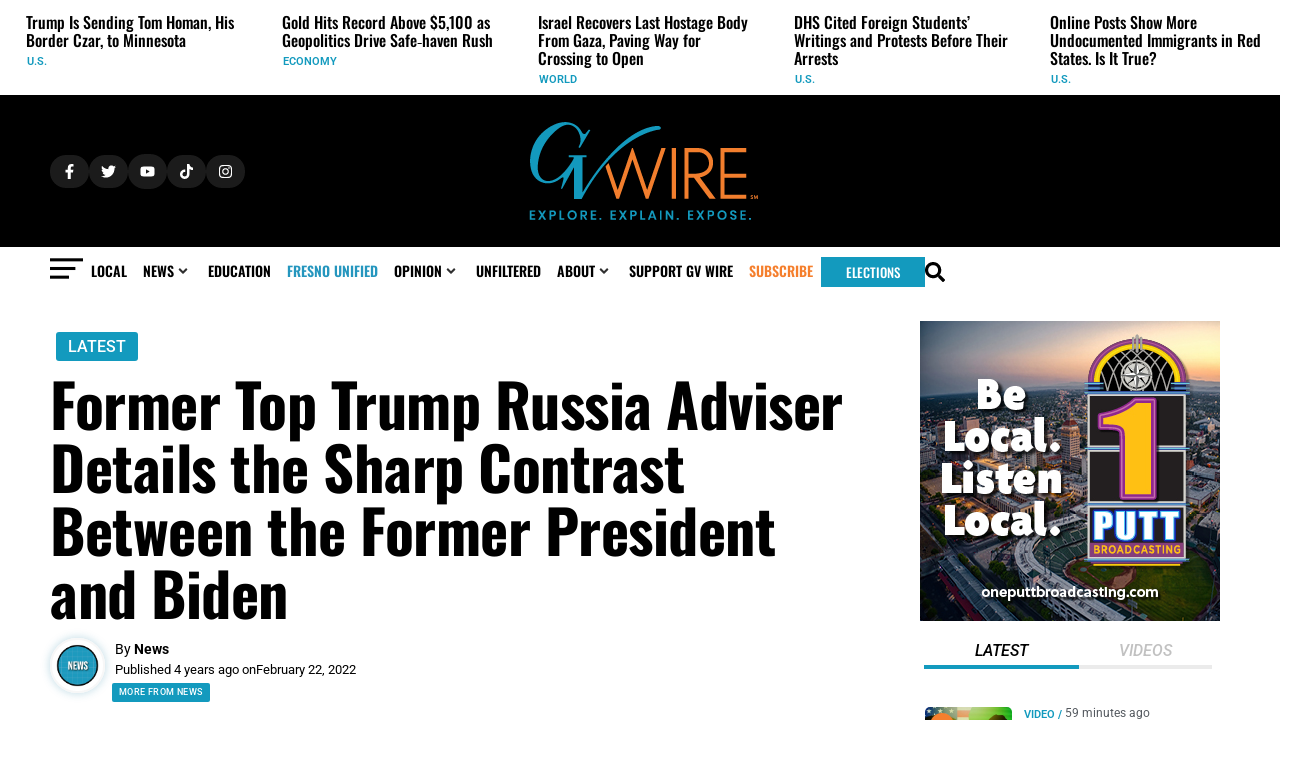

--- FILE ---
content_type: text/css; charset=UTF-8
request_url: https://gvwire.com/wp-content/uploads/elementor/css/post-155233.css?ver=1768256111
body_size: -69
content:
.elementor-155233 .elementor-element.elementor-element-8c22a37{--display:flex;}.elementor-widget-image .widget-image-caption{color:var( --e-global-color-text );font-family:var( --e-global-typography-text-font-family ), Roboto;font-weight:var( --e-global-typography-text-font-weight );}.elementor-155233 .elementor-element.elementor-element-e251edc > .elementor-widget-container{margin:0px 0px 18px 0px;}.elementor-155233 .elementor-element.elementor-element-e251edc.elementor-element{--align-self:flex-start;}.elementor-155233 .elementor-element.elementor-element-e251edc{text-align:left;}.elementor-155233 .elementor-element.elementor-element-e251edc img{width:100%;max-width:100%;height:75px;object-fit:contain;object-position:center center;}.elementor-widget-heading .elementor-heading-title{font-family:var( --e-global-typography-primary-font-family ), Roboto;font-weight:var( --e-global-typography-primary-font-weight );color:var( --e-global-color-primary );}.elementor-155233 .elementor-element.elementor-element-d3d9f00{text-align:center;}.elementor-155233 .elementor-element.elementor-element-d3d9f00 .elementor-heading-title{font-family:"Roboto", Roboto;font-size:24px;font-weight:600;}.elementor-widget-button .elementor-button{background-color:var( --e-global-color-accent );font-family:var( --e-global-typography-accent-font-family ), Roboto;font-weight:var( --e-global-typography-accent-font-weight );}.elementor-155233 .elementor-element.elementor-element-995498b .elementor-button{background-color:var( --e-global-color-14354fc );font-family:"Roboto", Roboto;font-size:20px;font-weight:500;text-transform:uppercase;fill:var( --e-global-color-8c0792e );color:var( --e-global-color-8c0792e );}.elementor-155233 .elementor-element.elementor-element-995498b > .elementor-widget-container{margin:20px 0px 0px 0px;}#jet-popup-155233 .jet-popup__container{width:100%;}#jet-popup-155233 .jet-popup__inner{justify-content:flex-start;align-items:flex-end;}#jet-popup-155233 .jet-popup__container-inner{justify-content:flex-start;}@media(max-width:767px){.elementor-155233 .elementor-element.elementor-element-e251edc.elementor-element{--align-self:center;}.elementor-155233 .elementor-element.elementor-element-e251edc{text-align:center;}.elementor-155233 .elementor-element.elementor-element-d3d9f00 .elementor-heading-title{font-size:18px;line-height:1.3em;}}